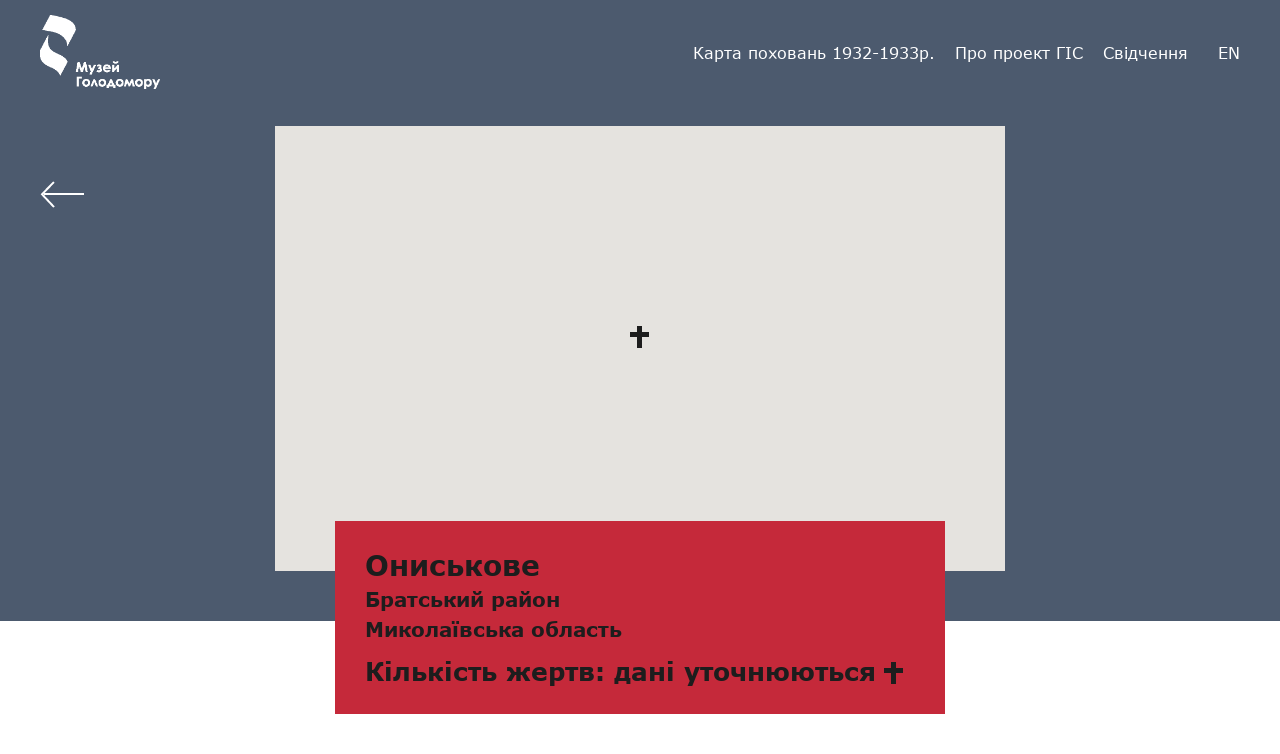

--- FILE ---
content_type: text/html; charset=UTF-8
request_url: https://map.memorialholodomor.org.ua/map/624/
body_size: 4376
content:
<!DOCTYPE html>

<html lang="uk">
<head>

    <meta charset="utf-8">

    <meta http-equiv="X-UA-Compatible" content="IE=edge">

    <meta name="viewport" content="width=device-width, initial-scale=1, shrink-to-fit=no">

    <!-- Global site tag (gtag.js) - Google Analytics -->
    <script async src="https://www.googletagmanager.com/gtag/js?id=UA-164915401-1"></script>
    <script>
        window.dataLayer = window.dataLayer || [];
        function gtag(){dataLayer.push(arguments);}
        gtag('js', new Date());

        gtag('config', 'UA-164915401-1');
    </script>

    <!-- Global site tag (gtag.js) - Google Analytics -->
    <script async src="https://www.googletagmanager.com/gtag/js?id=UA-129504683-1"></script>
    <script>
        window.dataLayer = window.dataLayer || [];
        function gtag(){dataLayer.push(arguments);}
        gtag('js', new Date());

        gtag('config', 'UA-129504683-1');
    </script>
    <link rel="shortcut icon" type="image/png" href="https://map.memorialholodomor.org.ua/wp-content/themes/Holodomor/images/favicon.ico"/>


    
    <meta property="og:site_name" content="Місця масового поховання жертв Голодомору-геноциду" />
    <meta property="og:title" content="Місця масового поховання жертв Голодомору-геноциду" />
    <meta property="og:description" content="Місця масового поховання жертв Голодомору-геноциду - Геопортал містить карту адміністративного устрою УСРР (1933 р.), карту території Голодомору та сучасну карту України (2018 р)." />
   <!-- <meta property="og:image" content="https://map.memorialholodomor.org.ua/wp-content/themes/Holodomor/images/fb-prev-uk.jpg" />
    <meta property="og:image" content="https://map.memorialholodomor.org.ua/wp-content/themes/Holodomor/images/fb-prev-2-uk.jpg" /> -->
    <meta property="og:type" content="website" />
    <meta property="og:url" content="https://map.memorialholodomor.org.ua/map/624/" />

    <title>Ониськове, Братський район, Миколаївська область - місця поховання жертв Голодомору-геноциду</title>

<!-- SEO Ultimate (http://www.seodesignsolutions.com/wordpress-seo/) -->
	<meta name="description" content="Населення села Ониськово Братського району Миколаївської області постраждало від Голодомору-геноциду 1932-1933 років" />
	<meta prefix="og: http://ogp.me/ns#" property="og:title" content="624" />
	<meta prefix="og: http://ogp.me/ns#" property="og:description" content="Населення села Ониськово Братського району Миколаївської області постраждало від Голодомору-геноциду 1932-1933 років" />
	<meta prefix="og: http://ogp.me/ns#" property="og:url" content="https://map.memorialholodomor.org.ua/map/624/" />
	<meta prefix="og: http://ogp.me/ns#" property="og:site_name" content="Holodomormuseum" />
	<meta name="twitter:card" content="summary" />
<!-- /SEO Ultimate -->

<link rel="alternate" href="https://map.memorialholodomor.org.ua/map/624/" hreflang="uk" />
<link rel="alternate" href="https://map.memorialholodomor.org.ua/en/map/624-2/" hreflang="en" />
<link rel='dns-prefetch' href='//developers.google.com' />
<link rel='dns-prefetch' href='//maps.google.com.ua' />
<link rel='dns-prefetch' href='//s.w.org' />
<link rel='stylesheet' id='wp-block-library-css'  href='https://map.memorialholodomor.org.ua/wp-includes/css/dist/block-library/style.min.css?ver=5.6' type='text/css' media='all' />
<link rel='stylesheet' id='contact-form-7-css'  href='https://map.memorialholodomor.org.ua/wp-content/plugins/contact-form-7/includes/css/styles.css?ver=5.1.7' type='text/css' media='all' />
<link rel='stylesheet' id='lib-style-css'  href='https://map.memorialholodomor.org.ua/wp-content/plugins/sg-geolocation/css/lib.css?ver=all' type='text/css' media='all' />
<link rel='stylesheet' id='ph-style-css'  href='https://map.memorialholodomor.org.ua/wp-content/plugins/sg-geolocation/css/map.css?ver=all' type='text/css' media='all' />
<link rel='stylesheet' id='ph-lib-css'  href='https://map.memorialholodomor.org.ua/wp-content/themes/Holodomor/css/lib.css?ver=161733' type='text/css' media='all' />
<link rel='stylesheet' id='ph-styl-css'  href='https://map.memorialholodomor.org.ua/wp-content/themes/Holodomor/css/styles.css?ver=161733' type='text/css' media='all' />
<link rel='stylesheet' id='ph-fonts-css'  href='https://map.memorialholodomor.org.ua/wp-content/themes/Holodomor/fonts/fonts.css?ver=161733' type='text/css' media='all' />
<script type='text/javascript' src='https://map.memorialholodomor.org.ua/wp-includes/js/jquery/jquery.min.js?ver=3.5.1' id='jquery-core-js'></script>
<script type='text/javascript' src='https://map.memorialholodomor.org.ua/wp-includes/js/jquery/jquery-migrate.min.js?ver=3.3.2' id='jquery-migrate-js'></script>
<script type='text/javascript' src='https://map.memorialholodomor.org.ua/wp-content/plugins/sg-geolocation/js/lib.js?ver=5.6' id='lib-js'></script>
<script type='text/javascript' src='https://developers.google.com/maps/documentation/javascript/examples/markerclusterer/markerclusterer.js?ver=5.6' id='google-marker-js'></script>
<script type='text/javascript' src='https://map.memorialholodomor.org.ua/wp-content/themes/Holodomor/js/jquery-3.2.1.min.js?ver=161733' id='ph-jquery-js'></script>
<script type='text/javascript' src='https://map.memorialholodomor.org.ua/wp-content/themes/Holodomor/js/lib.js?ver=161733' id='ph-core-js'></script>
<script type='text/javascript' src='https://map.memorialholodomor.org.ua/wp-content/themes/Holodomor/js/core_v2.js?ver=161733' id='ph-js-js'></script>
<link rel="https://api.w.org/" href="https://map.memorialholodomor.org.ua/wp-json/" /><link rel="EditURI" type="application/rsd+xml" title="RSD" href="https://map.memorialholodomor.org.ua/xmlrpc.php?rsd" />
<link rel="wlwmanifest" type="application/wlwmanifest+xml" href="https://map.memorialholodomor.org.ua/wp-includes/wlwmanifest.xml" /> 
<meta name="generator" content="WordPress 5.6" />
<link rel="canonical" href="https://map.memorialholodomor.org.ua/map/624/" />
<link rel='shortlink' href='https://map.memorialholodomor.org.ua/?p=7214' />
<link rel="alternate" type="application/json+oembed" href="https://map.memorialholodomor.org.ua/wp-json/oembed/1.0/embed?url=https%3A%2F%2Fmap.memorialholodomor.org.ua%2Fmap%2F624%2F" />
<link rel="alternate" type="text/xml+oembed" href="https://map.memorialholodomor.org.ua/wp-json/oembed/1.0/embed?url=https%3A%2F%2Fmap.memorialholodomor.org.ua%2Fmap%2F624%2F&#038;format=xml" />
<link rel="icon" href="https://map.memorialholodomor.org.ua/wp-content/uploads/2019/09/cropped-logo_ukr_large_blacktrd-32x32.png" sizes="32x32" />
<link rel="icon" href="https://map.memorialholodomor.org.ua/wp-content/uploads/2019/09/cropped-logo_ukr_large_blacktrd-192x192.png" sizes="192x192" />
<link rel="apple-touch-icon" href="https://map.memorialholodomor.org.ua/wp-content/uploads/2019/09/cropped-logo_ukr_large_blacktrd-180x180.png" />
<meta name="msapplication-TileImage" content="https://map.memorialholodomor.org.ua/wp-content/uploads/2019/09/cropped-logo_ukr_large_blacktrd-270x270.png" />
    </head>


<body data-rsssl=1 class="map-template-default single single-map postid-7214">




<header class="header">
    <div class="container flex">
        <a href="https://map.memorialholodomor.org.ua" class="logo">

            <img src="https://map.memorialholodomor.org.ua/wp-content/themes/Holodomor/images/logo_ukr_large_white.png" alt="site logo">

        </a>
        <div class="menu-wrap flex alc">
            <nav><ul id="menu-menu" aria-label="Меню сайту" class=" menu flex alc"><li id="menu-item-5943" class="menu-item menu-item-type-post_type menu-item-object-page menu-item-5943"><a href="https://map.memorialholodomor.org.ua/map/">Карта поховань 1932-1933р.</a></li>
<li id="menu-item-5944" class="menu-item menu-item-type-post_type menu-item-object-page menu-item-5944"><a href="https://map.memorialholodomor.org.ua/about/">Про проект ГІС</a></li>
<li id="menu-item-10647" class="menu-item menu-item-type-custom menu-item-object-custom menu-item-10647"><a href="https://map.memorialholodomor.org.ua/golodomor-1932-1933/">Свідчення</a></li>
</ul></nav>

                        <a class="lang" aria-label="Вибір мови en" href="https://map.memorialholodomor.org.ua/en/map/624-2/">en</a>
            

    </div>
</header>



<main>
    <div class="single-header">
        <div class="container">
            <a href="https://map.memorialholodomor.org.ua/map/" class="back-arrow"></a>

            <div id="map_single" data-longitude="30.404263" data-latitude="48.159924">
            </div>

            <div class="title">
                <h1>Ониськове</h1>
                                    <h2>Братський район</h2>
                                <h3>Миколаївська область</h3>
                                    <span class="chr cross">Кількість жертв: дані уточнюються</span>
                            </div>
        </div>
    </div>


    <div class="single-content">
        <div class="container">
            <div class="text">
                <p>Населення села Ониськово Братського району Миколаївської області постраждало від Голодомору-геноциду 1932-1933 років. В село Ониськово є два місця масового поховання жертв Голодомору 1932-1933 років. Встановлено імена 514 людей. У 2008 році пошуковою групою Ониськівської сільської ради зібрано свідчення очевидців Голодомору 1932-1933 р. про наявність в селі місця масового поховання жертв Голодомору.</p>
            </div>
            

                

            
            <div class="social flex alc">
                <span>Поширити:</span>
                <a href="https://www.facebook.com/sharer/sharer.php?u=https://map.memorialholodomor.org.ua/map/624/" class="facebook" target="_blank"></a>
                <a href="https://twitter.com/home?status=https://map.memorialholodomor.org.ua/map/624/" class="twitter" target="_blank"></a>
            </div>

        </div>
    </div>


<div class="contact-pop-up">

    <div class="cls"></div>

    <div role="form" class="wpcf7" id="wpcf7-f8002-o1" lang="uk" dir="ltr">
<div class="screen-reader-response"></div>
<form action="/map/624/#wpcf7-f8002-o1" method="post" class="wpcf7-form" novalidate="novalidate">
<div style="display: none;">
<input type="hidden" name="_wpcf7" value="8002" />
<input type="hidden" name="_wpcf7_version" value="5.1.7" />
<input type="hidden" name="_wpcf7_locale" value="uk" />
<input type="hidden" name="_wpcf7_unit_tag" value="wpcf7-f8002-o1" />
<input type="hidden" name="_wpcf7_container_post" value="0" />
</div>
<div role="alert" class="form-wrap flex column">
<div class="form-title"> Зв’яжіться з нами</div>
<p><label tabindex='0' for="my-name">Ім’я*<br />
<span class="wpcf7-form-control-wrap name-1"><input type="text" name="name-1" value="" size="40" class="wpcf7-form-control wpcf7-text wpcf7-validates-as-required" id="my-name" aria-required="true" aria-invalid="false" placeholder="Ваше ім’я" /></span><br />
</label><br />
<label tabindex='0' for="email">EMAIL*<br />
<span class="wpcf7-form-control-wrap email-1"><input type="email" name="email-1" value="" size="40" class="wpcf7-form-control wpcf7-text wpcf7-email wpcf7-validates-as-required wpcf7-validates-as-email" id="email" aria-required="true" aria-invalid="false" placeholder="Ваш email" /></span><br />
</label><br />
 <label tabindex='0' for="phone">Телефон*<br />
<span class="wpcf7-form-control-wrap phone-1"><input type="tel" name="phone-1" value="" size="40" class="wpcf7-form-control wpcf7-text wpcf7-tel wpcf7-validates-as-required wpcf7-validates-as-tel" id="phone" aria-required="true" aria-invalid="false" placeholder="Ваш телефон" /></span><br />
</label><br />
 <label tabindex='0' for="textarea" style="display:none">Коментар<br />
<span class="wpcf7-form-control-wrap textarea-363"><textarea name="textarea-363" cols="40" rows="10" class="wpcf7-form-control wpcf7-textarea" id="textarea" aria-invalid="false" placeholder="Коментар"></textarea></span><br />
</label><br />
<input type="submit" value="Надіслати" class="wpcf7-form-control wpcf7-submit button" />
</div>
<div class="wpcf7-response-output wpcf7-display-none"></div></form></div>

    
    <!-- <form action="" class="flex column">

         <div class="form-title"> Зв’яжіться з нами</div>

         <label for="name">Ім’я*</label> <input id="name" type="text" placeholder="Ваше ім’я"> <label

                 for="email">EMAIL*</label> <input id="email" type="email" placeholder="Ваше email"> <label for="phone">Телефон*</label>

         <input id="phone" type="phone" placeholder="Телефон"> <textarea name="" id="" cols="30" rows="10"

                                                                         placeholder="Коментар"></textarea>

         <button type="submit" class="button">Надіслати</button>

     </form> -->

</div>
</main>
<footer class="footer">

    <div class="container flex alc">

        <div class="footer-logo flex column"><span>За підтримки</span>
            <a aria-label="відкривається У новому вікні" href="https://ucf.in.ua/" target="_blank"
                                                                                class="logo flex">
                <img src="https://map.memorialholodomor.org.ua/wp-content/themes/Holodomor/images/ministerstvo-of-culture-ukraine.png" alt="logo of Ministry of Culture"> <img src="https://map.memorialholodomor.org.ua/wp-content/themes/Holodomor/images/logo_ucf_ua_.svg" alt="logo of Ukrainian Cultural Foundation">

            </a>

            <div class="work"><span>Створення сайту                    <a aria-label="відкривається У новому вікні siteGist" target="_blank" href="https://www.sitegist.com"><strong>siteGist</strong></a></span></div>

        </div>


        <div class="footer-link column">
            <a aria-label="Єдиний реєстр жертв Голодомору відкривається У новому вікні" target="_blank" href="https://holodomormuseum.org.ua/iedynyj-reiestr-zhertv-holodomoru/">Єдиний реєстр жертв Голодомору</a>
            <a aria-label="Музей Голодомору відкривається У новому вікні" target="_blank" href="https://holodomormuseum.org.ua/">Музей Голодомору</a>
        </div>


        <button class="pop-up button">Зв’язатись з нами</button>


        <div class="footer-contact flex column"><span>КОНТАКТИ:</span> <a class="phone"

                                                                                       href="tel:0442544511">0442544511</a>

            <a class="mail" href="/cdn-cgi/l/email-protection#58353d3537303734373c182d332a76363d2c"><span class="__cf_email__" data-cfemail="305d555d5f585f5c5f5470455b421e5e5544">[email&#160;protected]</span></a></div>


    </div>

</footer><script data-cfasync="false" src="/cdn-cgi/scripts/5c5dd728/cloudflare-static/email-decode.min.js"></script><script type='text/javascript' id='contact-form-7-js-extra'>
/* <![CDATA[ */
var wpcf7 = {"apiSettings":{"root":"https:\/\/map.memorialholodomor.org.ua\/wp-json\/contact-form-7\/v1","namespace":"contact-form-7\/v1"}};
/* ]]> */
</script>
<script type='text/javascript' src='https://map.memorialholodomor.org.ua/wp-content/plugins/contact-form-7/includes/js/scripts.js?ver=5.1.7' id='contact-form-7-js'></script>
<script type='text/javascript' src='https://map.memorialholodomor.org.ua/wp-content/plugins/sg-geolocation/js/mapv2.js?ver=2026020216' id='ph-script-js'></script>
<script type='text/javascript' src='https://maps.google.com.ua/maps/api/js?key=AIzaSyAVd08m8aKjdTOLiPyvzTqObm_gLuedOB0&#038;language=uk&#038;ver=5.6' id='google-map-js'></script>
<script type='text/javascript' src='https://map.memorialholodomor.org.ua/wp-includes/js/wp-embed.min.js?ver=5.6' id='wp-embed-js'></script>
<script defer src="https://static.cloudflareinsights.com/beacon.min.js/vcd15cbe7772f49c399c6a5babf22c1241717689176015" integrity="sha512-ZpsOmlRQV6y907TI0dKBHq9Md29nnaEIPlkf84rnaERnq6zvWvPUqr2ft8M1aS28oN72PdrCzSjY4U6VaAw1EQ==" data-cf-beacon='{"version":"2024.11.0","token":"5bed483131314e16847e349e62181ab7","r":1,"server_timing":{"name":{"cfCacheStatus":true,"cfEdge":true,"cfExtPri":true,"cfL4":true,"cfOrigin":true,"cfSpeedBrain":true},"location_startswith":null}}' crossorigin="anonymous"></script>
</body></html>

--- FILE ---
content_type: text/javascript
request_url: https://maps.google.com.ua/maps-api-v3/api/js/63/13/intl/uk_ALL/onion.js
body_size: 9381
content:
google.maps.__gjsload__('onion', function(_){var AS,BS,xXa,yXa,zXa,AXa,BXa,GS,ES,EXa,FXa,GXa,DXa,HXa,IS,IXa,JXa,KXa,MXa,OXa,PXa,RXa,SXa,VXa,XXa,ZXa,aYa,cYa,dYa,bYa,OS,PS,NS,QS,iYa,jYa,kYa,lYa,nYa,mYa,RS,vYa,uYa,US,AYa,BYa,CYa,zYa,DYa,EYa,HYa,IYa,KYa,XS,OYa,PYa,QYa,JYa,LYa,MYa,RYa,SYa,WS,aZa,bZa,cZa,VS,dZa,eZa,CS,XYa,WYa,VYa,YYa,KS,JS,fZa,NXa,LS,LXa,HS,$Ya,ZYa,FYa;AS=function(a,b,c=!1){return(b=(b?.VB()?b.vu():void 0)?.rh())&&b.includes("/tiles?")?[b.replace("/tiles?","/featureMaps?")]:_.Py(a,c)};BS=function(a){return a.length>0&&a[0].includes("/featureMaps?")};
xXa=function(a,b){const c=a.length,d=typeof a==="string"?a.split(""):a;for(let e=0;e<c;e++)if(e in d&&b.call(void 0,d[e],e,a))return!0;return!1};yXa=function(a){return _.K(a,4)};zXa=function(a){return _.C(a,_.rA,3)};AXa=function(a){return _.$f(a,CS,1)};BXa=function(a,b){_.Hg(a,2,b)};_.CXa=function(a,b){return _.Hg(a,1,b)};GS=function(a){_.hL.call(this,a,DS);ES(a)};
ES=function(a){_.zK(a,DS)||(_.yK(a,DS,{entity:0,vo:1},["div",,1,0,[" ",["div",,1,1,[" ",["div",576,1,2,"Dutch Cheese Cakes"]," "]]," ",["div",,1,3,[" ",["span",576,1,4,"Central Station"]," ",["div",,1,5]," "]]," "]],[],DXa()),_.zK(a,"t-ZGhYQtxECIs")||_.yK(a,"t-ZGhYQtxECIs",{},["jsl",,1,0,[" \u041e\u0431\u043b\u0430\u0434\u043d\u0430\u043d\u0430 \u0437\u0443\u043f\u0438\u043d\u043a\u0430 "]],[],[["$t","t-ZGhYQtxECIs"]]))};EXa=function(a){return a.wk};FXa=function(a){return a.Im};
GXa=function(){return _.XJ("t-ZGhYQtxECIs",{})};
DXa=function(){return[["$t","t-t0weeym2tCw","$a",[7,,,,,"transit-container"]],["display",function(a){return!_.$J(a.entity,b=>_.xf(b,HS,19))}],["var",function(a){return a.wk=_.YJ(a.entity,"",b=>b.getTitle())},"$dc",[EXa,!1],"$a",[7,,,,,"gm-title"],"$a",[7,,,,,"gm-full-width"],"$c",[,,EXa]],["display",function(a){return _.$J(a.entity,b=>_.xf(b,HS,19))},"$a",[7,,,,,"transit-title",,1]],["var",function(a){return a.Im=_.YJ(a.entity,"",b=>_.E(b,HS,19),b=>b.getName())},"$dc",[FXa,!1],"$c",[,,FXa]],["display",
function(a){return _.YJ(a.entity,0,b=>_.E(b,HS,19),b=>_.og(b,18))==2},"$a",[7,,,,,"transit-wheelchair-icon",,1],"$uae",["aria-label",GXa],"$uae",["title",GXa],"$a",[0,,,,"img","role",,1]]]};HXa=function(a){return _.YJ(a.icon,"",b=>_.K(b,4))};IS=function(a){return a.wk};IXa=function(a){return a.ck?_.WJ("background-color",_.YJ(a.component,"",b=>b.Dn(),b=>b.Zl())):_.YJ(a.component,"",b=>b.Dn(),b=>b.Zl())};JXa=function(a){return _.YJ(a.component,!1,b=>b.Dn(),b=>_.ig(b,2))};KXa=function(a){return a.Im};
MXa=function(){return[["$t","t-DjbQQShy8a0","$a",[7,,,,,"transit-container"]],["$a",[5,,,,function(a){return a.ck?_.WJ("display",_.YJ(a.vo,!1,b=>_.ig(b,2))?"none":""):_.YJ(a.vo,!1,b=>_.ig(b,2))?"none":""},"display",,,1],"$up",["t-t0weeym2tCw",{entity:function(a){return a.entity},vo:function(a){return a.vo}}]],["for",[function(a,b){return a.ap=b},function(a,b){return a.qL=b},function(a,b){return a.lR=b},function(a){return _.YJ(a.entity,[],b=>_.E(b,HS,19),b=>_.cg(b,LXa,17))}],"display",function(a){return _.$J(a.entity,
b=>_.xf(b,HS,19))},"$a",[7,,,,,"transit-line-group"],"$a",[7,,,function(a){return a.qL!=0},,"transit-line-group-separator"]],["for",[function(a,b){return a.icon=b},function(a,b){return a.aR=b},function(a,b){return a.bR=b},function(a){return _.YJ(a.ap,[],b=>_.cg(b,JS,2))}],"$a",[0,,,,HXa,"alt",,,1],"$a",[8,2,,,function(a){return _.YJ(a.icon,"",b=>_.cg(b,KS,5),b=>b[0],b=>b.getUrl())},"src",,,1],"$a",[0,,,,HXa,"title",,,1],"$a",[0,,,,"15","height",,1],"$a",[0,,,,"15","width",,1]],["var",function(a){return a.lC=
_.YJ(a.ap,0,b=>_.og(b,5))==0?15:_.YJ(a.ap,0,b=>_.og(b,5))==1?12:6},"var",function(a){return a.TN=_.ZJ(a.ap,b=>_.cg(b,LS,3))>a.lC},"$a",[7,,,,,"transit-line-group-content",,1]],["for",[function(a,b){return a.line=b},function(a,b){return a.i=b},function(a,b){return a.kR=b},function(a){return _.YJ(a.ap,[],b=>_.cg(b,LS,3))}],"display",function(a){return a.i<a.lC},"$up",["t-WxTvepIiu_w",{ap:function(a){return a.ap},line:function(a){return a.line}}]],["display",function(a){return a.TN},"var",function(a){return a.yM=
_.ZJ(a.ap,b=>_.cg(b,LS,3))-a.lC},"$a",[7,,,,,"transit-nlines-more-msg",,1]],["var",function(a){return a.wk=String(a.yM)},"$dc",[IS,!1],"$c",[,,IS]],["$a",[7,,,,,"transit-line-group-vehicle-icons",,1]],["$a",[7,,,,,"transit-clear-lines",,1]]]};
OXa=function(){return[["$t","t-WxTvepIiu_w","display",function(a){return _.ZJ(a.line,b=>_.cg(b,NXa,6))>0},"var",function(a){return a.eC=_.$J(a.ap,b=>_.hg(b,5)!=null)?_.YJ(a.ap,0,b=>_.og(b,5)):2},"$a",[7,,,,,"transit-div-line-name"]],["$a",[7,,,function(a){return a.eC==2},,"gm-transit-long"],"$a",[7,,,function(a){return a.eC==1},,"gm-transit-medium"],"$a",[7,,,function(a){return a.eC==0},,"gm-transit-short"],"$a",[0,,,,"list","role"]],["for",[function(a,b){return a.component=b},function(a,b){return a.AQ=
b},function(a,b){return a.BQ=b},function(a){return _.YJ(a.line,[],b=>_.cg(b,NXa,6))}],"$up",["t-LWeJzkXvAA0",{component:function(a){return a.component}}]]]};
PXa=function(){return[["$t","t-LWeJzkXvAA0","$a",[0,,,,"listitem","role"]],["display",function(a){return _.$J(a.component,b=>b.Mp())&&_.$J(a.component,b=>b.getIcon(),b=>_.cg(b,KS,5),b=>b[0],b=>b.Kl())},"$a",[7,,,,,"renderable-component-icon",,1],"$a",[0,,,,function(a){return _.YJ(a.component,"",b=>b.getIcon(),b=>_.K(b,4))},"alt",,,1],"$a",[8,2,,,function(a){return _.YJ(a.component,"",b=>b.getIcon(),b=>_.cg(b,KS,5),b=>b[0],b=>b.getUrl())},"src",,,1],"$a",[0,,,,"15","height",,1],"$a",[0,,,,"15","width",
,1]],["display",function(a){return _.$J(a.component,b=>b.CB())},"var",function(a){return a.eR=_.YJ(a.component,0,b=>b.getType())==5},"var",function(a){return a.YL=_.YJ(a.component,"",b=>b.Dn(),b=>b.Zl())=="#ffffff"},"var",function(a){return a.XB=_.$J(a.component,b=>b.Dn(),b=>b.mw())}],["display",function(a){return!_.$J(a.component,b=>b.Dn(),b=>b.ek())&&a.XB},"$a",[7,,,,,"renderable-component-color-box",,1],"$a",[5,5,,,IXa,"background-color",,,1]],["display",function(a){return _.$J(a.component,b=>
b.Dn(),b=>b.ek())&&a.XB},"$a",[7,,,,,"renderable-component-text-box"],"$a",[7,,,JXa,,"renderable-component-bold"],"$a",[7,,,function(a){return a.YL},,"renderable-component-text-box-white"],"$a",[5,5,,,IXa,"background-color",,,1],"$a",[5,5,,,function(a){return a.ck?_.WJ("color",_.YJ(a.component,"",b=>b.Dn(),b=>b.sk())):_.YJ(a.component,"",b=>b.Dn(),b=>b.sk())},"color",,,1]],["var",function(a){return a.wk=_.YJ(a.component,"",b=>b.Dn(),b=>b.bi())},"$dc",[IS,!1],"$a",[7,,,,,"renderable-component-text-box-content"],
"$c",[,,IS]],["display",function(a){return _.$J(a.component,b=>b.Dn(),b=>b.ek())&&!a.XB},"var",function(a){return a.Im=_.YJ(a.component,"",b=>b.Dn(),b=>b.bi())},"$dc",[KXa,!1],"$a",[7,,,,,"renderable-component-text"],"$a",[7,,,JXa,,"renderable-component-bold"],"$c",[,,KXa]]]};
RXa=function(a,b){a=_.Qy({Zh:a.x,ai:a.y,fi:b});if(!a)return null;var c=2147483648/(1<<b);a=new _.Ho(a.Zh*c,a.ai*c);c=1073741824;b=Math.min(31,_.xm(b,31));MS.length=Math.floor(b);for(let d=0;d<b;++d)MS[d]=QXa[(a.x&c?2:0)+(a.y&c?1:0)],c>>=1;return MS.join("")};SXa=function(a){return a.charAt(1)};VXa=function(a){let b=a.search(TXa);if(b!==-1){for(;a.charCodeAt(b)!==124;++b);return a.slice(0,b).replace(UXa,SXa)}return a.replace(UXa,SXa)};
_.WXa=function(a,b){let c=0;b.forEach((d,e)=>{(d.zIndex||0)<=(a.zIndex||0)&&(c=e+1)});b.insertAt(c,a)};XXa=function(a,b,c){b.data.remove(c);c.tiles.remove(b);c.tiles.getSize()||(a.data.remove(c),c.tj=null,c.tiles=null)};ZXa=function(a,b,c,d,e,f,g){const h="ofeatureMapTiles_"+b;_.Fn(c,"insert_at",()=>{a&&a[h]&&(a[h]={})});_.Fn(c,"remove_at",()=>{a&&a[h]&&(c.getLength()||(a[h]={}))});new YXa(c,d,e,f,(k,m)=>{a&&a[h]&&(a[h][`${k.coord.x}-${k.coord.y}-${k.zoom}`]=k.hasData);g&&g(k,m)})};
aYa=function(a,b,c){const d=a.mh[c.id]=a.mh[c.id]||{},e=b.toString();if(!d[e]&&!b.freeze){var f=new $Xa([b].concat(b.nh||[]),[c]),g=b.Fz;(b.nh||[]).forEach(m=>{g=g||m.Fz});var h=g&&a.nh?a.nh:a.oh,k=h.load(f,m=>{delete d[e];let p=b.layerId;p=VXa(p);if(m=m&&m[c.rz]&&m[c.rz][p])m.tj=b,m.tiles||(m.tiles=new _.vr),_.Bq(m.tiles,c),_.Bq(b.data,m),_.Bq(c.data,m);m={coord:c.dj,zoom:c.zoom,hasData:!!m};a.Ai&&a.Ai(m,b)});k&&(d[e]=()=>{h.cancel(k)})}};
cYa=function(a,b){const c=a.mh[b.id];for(const d in c)d&&bYa(a,b,d);delete a.mh[b.id]};dYa=function(a,b){a.tiles.forEach(c=>{c.id!=null&&aYa(a,b,c)})};bYa=function(a,b,c){if(a=a.mh[b.id])if(b=a[c])b(),delete a[c]};OS=function(a,b,c){this.nh=a;this.mh=b;this.qh=NS(this,1);this.oh=NS(this,3);this.ph=c};PS=function(a,b){return a.nh.charCodeAt(b)-63};NS=function(a,b){return PS(a,b)<<6|PS(a,b+1)};QS=function(a,b){return PS(a,b)<<12|PS(a,b+1)<<6|PS(a,b+2)};
iYa=function(a,b,c=!1){return function(d,e){function f(h){const k={};for(let G=0,L=_.om(h);G<L;++G){var m=h[G],p=m.layer;if(p==="")continue;p=VXa(p);var r=m.id;k[r]||(k[r]={});r=k[r];a:{if(!m){m=null;break a}const I=m.features;var t=m.base;delete m.base;const F=(1<<m.id.length)/8388608;var v=m.id,w=0,y=0,D=1073741824;for(let W=0,qa=v.length;W<qa;++W){const ta=eYa[v.charAt(W)];if(ta==2||ta==3)w+=D;if(ta==1||ta==3)y+=D;D>>=1}v=w;if(!I||!I.length){m=null;break a}w=m.epoch;w=typeof w==="number"&&m.layer?
{[m.layer]:w}:null;for(const W of I)if(D=W.a)D[0]+=t[0],D[1]+=t[1],D[0]-=v,D[1]-=y,D[0]*=F,D[1]*=F;t=[new fYa(I,w)];m.raster&&t.push(new OS(m.raster,I,w));m=new gYa(I,t)}r[p]=m?new hYa(m):null}e(k)}const g=a[(0,_.$r)(d)%a.length];b||c?(d=c?(new _.Tw(g+d)).toString():(0,_.Zr)((new _.Tw(g)).setQuery(d,!0).toString()),_.eFa(d,{Ai:f,bo:f,HE:!0})):_.Gz(_.$r,g,_.Zr,d,f,f)}};
jYa=function(a,b,c,d,e){let f,g;a.mh&&a.Xh.forEach(h=>{if(h.ph&&b[h.Vo()]&&h.clickable!==!1){h=h.Vo();var k=b[h][0];k.bb&&(f=h,g=k)}});g||a.Xh.forEach(h=>{b[h.Vo()]&&h.clickable!==!1&&(f=h.Vo(),g=b[f][0])});if(!f||!g||!g.id)return null;a=new _.Ho(0,0);e=1<<e;g.a?(a.x=(c.x+g.a[0])/e,a.y=(c.y+g.a[1])/e):(a.x=(c.x+d.x)/e,a.y=(c.y+d.y)/e);c=new _.Lo(0,0);d=g.bb;e=g.io;if(d&&d.length>=4&&d.length%4===0){e=e?_.up(d[0],d[1],d[2],d[3]):null;let h=null;for(let k=d.length-4;k>=0;k-=4){const m=_.up(d[k],d[k+
1],d[k+2],d[k+3]);m.equals(e)||(h?h.extendByBounds(m):h=m)}e?c.height=-e.getSize().height:h&&(c.width=h.minX+h.getSize().width/2,c.height=h.minY)}else e&&(c.width=e[0]||0,c.height=e[1]||0);return{feature:g,layerId:f,anchorPoint:a,anchorOffset:c}};kYa=function(a,b){const c={};a.forEach(d=>{var e=d.tj;e.clickable!==!1&&(e=e.Vo(),d.get(b.x,b.y,c[e]=[]),c[e].length||delete c[e])});return c};lYa=function(a,b){return a.mh[b]&&a.mh[b][0]};
nYa=function(a,b){b.sort(function(d,e){return d.zx.tiles[0].id<e.zx.tiles[0].id?-1:1});const c=25/b[0].zx.Xh.length;for(;b.length;){const d=b.splice(0,c),e=d.map(f=>f.zx.tiles[0]);a.oh.load(new $Xa(d[0].zx.Xh,e),mYa.bind(null,d))}};mYa=function(a,b){for(let c=0;c<a.length;++c)a[c].Ai(b)};
RS=function(a,b,c,d=!1){return _.qL(new _.HGa(new oYa(new pYa(iYa(a,c,d),()=>{const e={};b.get("tilt")&&!b.ht&&(e.YG="o",e.deg=String(b.get("heading")||0));var f=b.get("style");f&&(e.style=f);b.get("mapTypeId")==="roadmap"&&(e.sO=!0);if(f=b.get("apistyle"))e.JE=f;f=b.get("authUser");f!=null&&(e.yp=f);if(f=b.get("mapIdPaintOptions"))e.Hq=f;return e}))))};
vYa=function(a,b,c,d){function e(){const y=d?0:f.get("tilt"),D=d?0:a.get("heading"),G=a.get("authUser");return new qYa(g,k,b.getArray(),y,D,G,r)}const f=a.__gm,g=f.Uh||(f.Uh=new _.vr);var h=new rYa(d);d||(h.bindTo("tilt",f),h.bindTo("heading",a));h.bindTo("authUser",a);const k=_.Oy(),m=AS(k,f.mh),p=AS(k,f.mh,!0);ZXa(a,"onion",b,g,RS(m,h,!1,BS(m)),RS(p,h,!1,BS(p)));let r=void 0,t=e();h=t.mh();const v=_.Xo(h);_.DM(a,v,"overlayLayer",20,{UG(y){function D(){t=e();y.NN(t)}b.addListener("insert_at",D);
b.addListener("remove_at",D);b.addListener("set_at",D)},NM(){_.Un(t,"oniontilesloaded")}});const w=new sYa(b,!!_.Jq[15]);f.nh.then(y=>{const D=new tYa(b,g,w,f,v,y.Kh.vk);f.sh.register(D);uYa(D,c,a);const G=["mouseover","mouseout","mousemove"];for(const L of G)_.Fn(D,L,I=>{var F=L;const W=lYa(c,I.layerId);if(W){var qa=a.get("projection").fromPointToLatLng(I.anchorPoint),ta=null;I.feature.c&&(ta=JSON.parse(I.feature.c));_.Un(W,F,I.feature.id,qa,I.anchorOffset,ta,W.layerId)}});_.nw(y.zs,L=>{L&&r!==L.ki&&
(r=L.ki,t=e(),v.set(t.mh()))})})};_.SS=function(a){const b=a.__gm;if(!b.Nh){const c=b.Nh=new _.zp,d=new wYa(c);b.oh.then(e=>{vYa(a,c,d,e)})}return b.Nh};_.xYa=function(a,b){b=_.SS(b);let c=-1;b.forEach((d,e)=>{d===a&&(c=e)});return c>=0?(b.removeAt(c),!0):!1};
uYa=function(a,b,c){let d=void 0;_.Fn(a,"click",e=>{d=window.setTimeout(()=>{const f=lYa(b,e.layerId);if(f){var g=c.get("projection").fromPointToLatLng(e.anchorPoint),h=f.oh;h?h(new _.yYa(f.layerId,e.feature.id,f.parameters),_.Un.bind(_.dt,f,"click",e.feature.id,g,e.anchorOffset)):(h=null,e.feature.c&&(h=JSON.parse(e.feature.c)),_.Un(f,"click",e.feature.id,g,e.anchorOffset,null,h,f.layerId))}},300)});_.Fn(a,"dblclick",()=>{window.clearTimeout(d);d=void 0})};
US=function(a){_.hL.call(this,a,TS);_.zK(a,TS)||(_.yK(a,TS,{entity:0,vo:1},["div",,1,0,[""," ",["div",,1,1,[" ",["div",,1,2,"Dutch Cheese Cakes"]," ",["div",,,6,[" ",["div",576,1,3,"29/43-45 E Canal Rd"]," "]]," "]],""," ",["div",,1,4,"transit info"]," ",["div",,,7,[" ",["a",,1,5,[" ",["span",,,,["\u041f\u0435\u0440\u0435\u0433\u043b\u044f\u043d\u0443\u0442\u0438 \u043d\u0430 \u041a\u0430\u0440\u0442\u0430\u0445 Google"]]," "]]," "]]," "]],[],zYa()),ES(a),_.zK(a,"t-DjbQQShy8a0")||(_.yK(a,"t-DjbQQShy8a0",
{entity:0,vo:1},["div",,1,0,[""," ",["div",,1,1,"transit info"]," ",["div",576,1,2,[" ",["div",,,8,[" ",["img",8,1,3]," "]]," ",["div",,1,4,[" ",["div",,1,5,"Blue Mountains Line"]," ",["div",,,9]," ",["div",,1,6,["\u0456 \u0449\u0435&nbsp;",["span",576,1,7,"5"],"."]]," "]]," "]]," "]],[],MXa()),ES(a),_.zK(a,"t-WxTvepIiu_w")||(_.yK(a,"t-WxTvepIiu_w",{ap:0,line:1},["div",,1,0,[" ",["div",576,1,1,[" ",["span",,1,2,"T1"]," "]]," "]],[],OXa()),_.zK(a,"t-LWeJzkXvAA0")||_.yK(a,"t-LWeJzkXvAA0",{component:0},
["span",,1,0,[["img",8,1,1],"",["span",,1,2,["",["div",,1,3],"",["span",576,1,4,[["span",576,1,5,"U1"]]],"",["span",576,1,6,"Northern"]]],""]],[],PXa()))))};AYa=function(a){return a.entity};BYa=function(a){return a.vo};CYa=function(a){return a.wk};
zYa=function(){return[["$t","t-Wtla7339NDI","$a",[7,,,,,"poi-info-window"],"$a",[7,,,,,"gm-style"]],["display",function(a){return!_.$J(a.entity,b=>_.xf(b,HS,19))}],["$a",[5,,,,function(a){return a.ck?_.WJ("display",_.YJ(a.vo,!1,b=>_.ig(b,2))?"none":""):_.YJ(a.vo,!1,b=>_.ig(b,2))?"none":""},"display",,,1],"$up",["t-t0weeym2tCw",{entity:AYa,vo:BYa}]],["for",[function(a,b){return a.yJ=b},function(a,b){return a.pQ=b},function(a,b){return a.qQ=b},function(a){return _.YJ(a.entity,[],b=>b.LF())}],"var",
function(a){return a.wk=a.yJ},"$dc",[CYa,!1],"$a",[7,,,,,"address-line"],"$a",[7,,,,,"full-width"],"$c",[,,CYa]],["display",function(a){return _.$J(a.entity,b=>_.xf(b,HS,19))},"$up",["t-DjbQQShy8a0",{entity:AYa,vo:BYa}]],["$a",[8,1,,,function(a){return _.YJ(a.vo,"",b=>_.K(b,1))},"href",,,1],"$a",[0,,,,"_blank","target",,1]],["$a",[7,,,,,"address",,1]],["$a",[7,,,,,"view-link",,1]]]};DYa=function(a,b){return _.Hg(a,1,b)};EYa=function(a){return _.Ag(a,2,!0)};
HYa=function(a){a=_.UFa(a);if(!a)return null;var b=new VS;var c=_.Ed(a.nh);b=_.vf(b,1,c==null?c:_.EI(c));a=_.Ed(a.mh);a=_.vf(b,2,a==null?a:_.EI(a));b=new FYa;a=_.eg(b,VS,1,a);return _.cc(GYa(a),4)};IYa=function(a,b){b.substr(0,2)=="0x"?(_.Hg(a,1,b),_.vf(a,4)):(_.Hg(a,4,b),_.vf(a,1))};KYa=function(a){let b;_.Fn(a.nh,"click",(c,d)=>{b=window.setTimeout(()=>{_.RI(161530);JYa(a,c,d)},300)});_.Fn(a.nh,"dblclick",()=>{window.clearTimeout(b);b=void 0})};
XS=function(a,b,c){a.nh&&_.Fn(a.nh,b,d=>{(d=LYa(a,d))&&d.Ns&&WS(a.map)&&MYa(a,c,d.Ns,d.gj,d.Ns.id||"")})};
OYa=function(a){["ddsfeaturelayersclick","ddsfeaturelayersmousemove"].forEach(b=>{_.Fn(a.nh,b,(c,d,e)=>{const f=new Map;for(const h of e){e=(e=a.map.__gm.mh.vu())?e.ph():[];e=_.TFa(h,e,a.map);if(!e)continue;var g=a.map;const k=g.__gm,m=e.featureType==="DATASET"?e.datasetId:void 0;(g=_.kq(g,{featureType:e.featureType,datasetId:m}).isAvailable?e.featureType==="DATASET"?m?k.th.get(m)||null:null:k.ph.get(e.featureType)||null:null)&&(f.has(g)?f.get(g)?.push(e):f.set(g,[e]))}if(f.size>0&&d.latLng&&d.domEvent)for(const [h,
k]of f)_.Un(h,c,new NYa(d.latLng,d.domEvent,k))})})};PYa=function(a){a.infoWindow&&a.infoWindow.set("map",null)};QYa=function(a){a.infoWindow||(_.pFa(a.map.getDiv()),a.infoWindow=new _.tt({rw:!0,logAsInternal:!0}),a.infoWindow.addListener("map_changed",()=>{a.infoWindow.get("map")||(a.mh=null)}))};
JYa=function(a,b,c){WS(a.map)||QYa(a);const d=LYa(a,b);if(d&&d.Ns){var e=d.Ns.id;if(e)if(WS(a.map))MYa(a,"smnoplaceclick",d.Ns,d.gj,e);else{let f=null,g;g=(f=/^0x[a-fA-F0-9]{16}:0x[a-fA-F0-9]{16}$/.test(e)?HYa(e):null)?RYa(a,c,d,f):void 0;a.rh(e,_.ml.nh(),h=>{if(f)_.N(a.map,_.K(h,28)===f?226501:226502);else{f=_.K(h,28);g=RYa(a,c,d,f);try{if(e.split(":").length===2){const k=HYa(e);_.N(a.map,f===k?226501:226502)}}catch{}}g&&g.domEvent&&_.mv(g.domEvent)||(a.anchorOffset=d.anchorOffset||_.hp,a.mh=h,SYa(a))})}}};
LYa=function(a,b){const c=!_.Jq[35];return a.qh?a.qh(b,c):b};MYa=function(a,b,c,d,e){d=a.map.get("projection").fromPointToLatLng(d);_.Un(a.map,b,{featureId:e,latLng:d,queryString:c.query,aliasId:c.aliasId,tripIndex:c.tripIndex,adRef:c.adRef,featureIdFormat:c.featureIdFormat,incidentMetadata:c.incidentMetadata,hotelMetadata:c.hotelMetadata,loggedFeature:c.FG})};
RYa=function(a,b,c,d){const e=a.map.get("projection");a.oh=e&&e.fromPointToLatLng(c.gj);let f;a.oh&&b.domEvent&&(f=new TYa(a.oh,b.domEvent,d),_.Un(a.map,"click",f));return f};
SYa=function(a){if(a.mh){var b="",c=a.map.get("mapUrl");c&&(b=c,(c=yXa(a.mh.Lp()))&&(b+="&cid="+c));b=EYa(DYa(new UYa,b));c=zXa(a.mh.Lp());var d=a.oh||new _.on(_.fx(c),_.hx(c));a.layout.update([a.mh,b],()=>{const e=_.xf(a.mh,HS,19)?_.C(a.mh,HS,19).getName():a.mh.getTitle();a.infoWindow.setOptions({ariaLabel:e});a.infoWindow.setPosition(d);a.anchorOffset&&a.infoWindow.setOptions({pixelOffset:a.anchorOffset});a.infoWindow.get("map")||(a.infoWindow.setContent(a.layout.div),a.infoWindow.open(a.map))});
a.ph.update([a.mh,b],()=>{a.infoWindow.setHeaderContent(a.ph.div)});_.xf(a.mh,HS,19)||a.infoWindow.setOptions({minWidth:228})}};WS=function(a){return _.Jq[18]&&(a.get("disableSIW")||a.get("disableSIWAndPDR"))};aZa=function(a,b,c){const d=new VYa;BXa(_.$f(d,WYa,2).Ti(b.nh()),b.ph());_.Jg(d,6,1);IYa(AXa(_.$f(d,XYa,1)),a);a="pb="+_.Nw(d,YYa());_.Gz(_.$r,_.rC+"/maps/api/js/jsonp/ApplicationService.GetEntityDetails",_.Zr,a,e=>{e=new ZYa(e);_.xf(e,$Ya,2)&&c(_.C(e,$Ya,2))})};
bZa=function(a){let b=""+a.getType();const c=_.Bf(a,_.Px,2);for(let d=0;d<c;++d)b+="|"+_.sv(a,2,_.Px,d).getKey()+":"+_.sv(a,2,_.Px,d).getValue();return encodeURIComponent(b)};
cZa=function(a,b){var c=a.anchorPoint,d=a.feature,e="";let f,g,h,k,m,p,r;let t=!1,v;if(d.c){var w=JSON.parse(d.c);e=w[31581606]&&w[31581606].entity&&w[31581606].entity.query||w[1]&&w[1].title||"";var y=document;e=e.indexOf("&")!=-1?_.oBa(e,y):e;f=w[15]&&w[15].alias_id;p=w[16]&&w[16].trip_index;y=w[29974456]&&w[29974456].ad_ref;h=w[31581606]&&w[31581606].entity&&w[31581606].entity.feature_id_format;g=w[31581606]&&w[31581606].entity;m=w[43538507];k=w[1]&&w[1].hotel_data;t=w[1]&&w[1].is_transit_station||
!1;v=w[17]&&w[17].omnimaps_data;r=w[28927125]&&w[28927125].directions_request;w=w[40154408]&&w[40154408].feature}return{gj:c,Ns:d.id&&d.id.indexOf("dti-")!==-1&&!b?null:{id:d.id,query:e,aliasId:f,anchor:d.a,adRef:y,entity:g,tripIndex:p,featureIdFormat:h,incidentMetadata:m,hotelMetadata:k,isTransitStation:t,yR:v,pK:r,FG:w},anchorOffset:a.anchorOffset||null}};VS=class extends _.M{constructor(a){super(a)}};dZa=class extends _.M{constructor(a){super(a)}};eZa=class extends _.M{constructor(a){super(a)}};
CS=class extends _.M{constructor(a){super(a)}Gk(){return _.K(this,1)}getQuery(){return _.K(this,2)}setQuery(a){return _.Hg(this,2,a)}getLocation(){return _.E(this,_.rA,3)}};XYa=class extends _.M{constructor(a){super(a)}Lp(){return _.C(this,CS,1)}};WYa=class extends _.M{constructor(a){super(a)}Ti(a){return _.Hg(this,1,a)}Ok(){return _.lv(this,1)}};VYa=class extends _.M{constructor(a){super(a)}Lp(){return _.C(this,XYa,1)}};
YYa=_.li(VYa,[0,[0,[0,_.X,-1,_.QM,_.X,-1,_.OA]],[0,_.X,-2],_.X,-1,1,_.Z,[0,[0,_.NA],_.R,[0,_.QM],-1,1,[0,_.Z,_.V,-1,_.As,_.V,-1,_.As,_.Z,_.Cs,[0,_.V,-1,_.Y,[0,_.R]],[0,_.R,-1,1,_.Z,_.Cs,_.V],_.R,1,[0,_.Cs,_.R,_.NA],1,[0,_.Z,_.R,_.Z,_.R,_.Z],_.Z,_.V,-4],[0,_.Y,_.NA]],_.X,-3,1,[0,[3,7,9],_.X,-1,_.Wz,_.V,_.Z,-1,_.Wz,_.X,_.dA,_.fB],1,_.V,-2]);
KS=class extends _.M{constructor(a){super(a)}getUrl(){return _.K(this,1)}setUrl(a){return _.Hg(this,1,a)}Kl(){return _.lv(this,1)}getContext(){return _.og(this,5)}};JS=class extends _.M{constructor(a){super(a,8)}getType(){return _.og(this,1)}getId(){return _.K(this,2)}};fZa=class extends _.M{constructor(a){super(a)}bi(){return _.K(this,1)}ek(){return _.lv(this,1)}Zl(){return _.K(this,3)}mw(){return _.lv(this,3)}sk(){return _.K(this,4)}getTime(){return _.E(this,eZa,5)}fj(){return _.E(this,dZa,7)}};
NXa=class extends _.M{constructor(a){super(a)}getType(){return _.og(this,1)}Dn(){return _.E(this,fZa,2)}CB(){return _.xf(this,fZa,2)}getIcon(){return _.E(this,JS,3)}setIcon(a){return _.eg(this,JS,3,a)}Mp(){return _.xf(this,JS,3)}};LS=class extends _.M{constructor(a){super(a)}Gk(){return _.K(this,5)}};LXa=class extends _.M{constructor(a){super(a)}getName(){return _.K(this,1)}};HS=class extends _.M{constructor(a){super(a)}getName(){return _.K(this,1)}Gk(){return _.K(this,9)}};
$Ya=class extends _.M{constructor(a){super(a)}Lp(){return _.C(this,CS,1)}getTitle(){return _.K(this,2)}setTitle(a){return _.Hg(this,2,a)}LF(){return _.ug(this,3,_.Ef())}};ZYa=class extends _.M{constructor(a){super(a)}getStatus(){return _.og(this,1,-1)}ej(){return _.E(this,_.TM,5)}yl(a){return _.eg(this,_.TM,5,a)}};_.YS=class extends _.M{constructor(a){super(a)}getKey(){return _.K(this,1)}getValue(){return _.K(this,2)}setValue(a){return _.Hg(this,2,a)}};_.gZa=[0,_.X,-1];
FYa=class extends _.M{constructor(a){super(a,100)}Gk(){return _.E(this,VS,1)}};_.Ds[13258261]=_.nA;_.Oa(GS,_.kL);GS.prototype.fill=function(a,b){_.iL(this,0,a);_.iL(this,1,b)};var DS="t-t0weeym2tCw";var QXa=["t","u","v","w"],MS=[];var UXa=/\*./g,TXa=/[^*](\*\*)*\|/;var $Xa=class{constructor(a,b){this.Xh=a;this.tiles=b}toString(){const a=this.tiles.map(b=>b.pov?`${b.id},${b.pov.toString()}`:b.id).join(";");return this.Xh.join(";")+"|"+a}};var YXa=class{constructor(a,b,c,d,e){this.Xh=a;this.tiles=b;this.oh=c;this.nh=d;this.mh={};this.Ai=e||null;_.Pn(b,"insert",this,this.qh);_.Pn(b,"remove",this,this.sh);_.Pn(a,"insert_at",this,this.ph);_.Pn(a,"remove_at",this,this.rh);_.Pn(a,"set_at",this,this.th)}qh(a){a.rz=RXa(a.dj,a.zoom);a.rz!=null&&(a.id=a.rz+(a.RN||""),this.Xh.forEach(b=>{aYa(this,b,a)}))}sh(a){cYa(this,a);a.data.forEach(b=>{XXa(b.tj,a,b)})}ph(a){dYa(this,this.Xh.getAt(a))}rh(a,b){this.Ol(b)}th(a,b){this.Ol(b);dYa(this,this.Xh.getAt(a))}Ol(a){this.tiles.forEach(b=>
{bYa(this,b,a.toString())});a.data.forEach(b=>{b.tiles&&b.tiles.forEach(c=>{XXa(a,c,b)})})}};var rYa=class extends _.Yn{constructor(a=!1){super();this.ht=a}};_.yYa=class{constructor(a,b,c){this.layerId=a;this.featureId=b;this.parameters=c??{}}toString(){return`${this.layerId}|${this.featureId}`}};var hYa=class{constructor(a){this.mh=a;this.tiles=this.tj=null}get(a,b,c){return this.mh.get(a,b,c)}bw(){return this.mh.bw()}Bn(){return this.mh.Bn()}};var fYa=class{constructor(a,b){this.mh=a;this.oh=new hZa;this.ph=new iZa;this.nh=b}bw(){return this.mh}get(a,b,c){c=c||[];const d=this.mh,e=this.oh,f=this.ph;f.x=a;f.y=b;for(let g=0,h=d.length;g<h;++g){a=d[g];b=a.a;const k=a.bb;if(b&&k)for(let m=0,p=k.length/4;m<p;++m){const r=m*4;e.minX=b[0]+k[r];e.minY=b[1]+k[r+1];e.maxX=b[0]+k[r+2]+1;e.maxY=b[1]+k[r+3]+1;if(e.containsPoint(f)){c.push(a);break}}}return c}Bn(){return this.nh}},iZa=class{constructor(){this.y=this.x=0}},hZa=class{constructor(){this.minY=
this.minX=Infinity;this.maxY=this.maxX=-Infinity}containsPoint(a){return this.minX<=a.x&&a.x<this.maxX&&this.minY<=a.y&&a.y<this.maxY}};var gYa=class{constructor(a,b){this.nh=a;this.mh=b}bw(){return this.nh}get(a,b,c){c=c||[];for(let d=0,e=this.mh.length;d<e;d++)this.mh[d].get(a,b,c);return c}Bn(){var a=null;for(const b of this.mh){const c=b.Bn();if(a)c&&_.Ci(a,c);else if(c){a={};for(const d in c)a[d]=c[d]}}return a}};_.z=OS.prototype;_.z.xk=0;_.z.Ds=0;_.z.Hp={};_.z.bw=function(){return this.mh};_.z.get=function(a,b,c){c=c||[];a=Math.round(a);b=Math.round(b);if(a<0||a>=this.qh||b<0||b>=this.oh)return c;const d=b==this.oh-1?this.nh.length:QS(this,5+(b+1)*3);this.xk=QS(this,5+b*3);this.Ds=0;for(this[8]();this.Ds<=a&&this.xk<d;)this[PS(this,this.xk++)]();for(const e in this.Hp)c.push(this.mh[this.Hp[e]]);return c};_.z.Bn=function(){return this.ph};OS.prototype[1]=function(){++this.Ds};
OS.prototype[2]=function(){this.Ds+=PS(this,this.xk);++this.xk};OS.prototype[3]=function(){this.Ds+=NS(this,this.xk);this.xk+=2};OS.prototype[5]=function(){const a=PS(this,this.xk);this.Hp[a]=a;++this.xk};OS.prototype[6]=function(){const a=NS(this,this.xk);this.Hp[a]=a;this.xk+=2};OS.prototype[7]=function(){const a=QS(this,this.xk);this.Hp[a]=a;this.xk+=3};OS.prototype[8]=function(){for(const a in this.Hp)delete this.Hp[a]};OS.prototype[9]=function(){delete this.Hp[PS(this,this.xk)];++this.xk};
OS.prototype[10]=function(){delete this.Hp[NS(this,this.xk)];this.xk+=2};OS.prototype[11]=function(){delete this.Hp[QS(this,this.xk)];this.xk+=3};var eYa={t:0,u:1,v:2,w:3};var sYa=class{constructor(a,b){this.Xh=a;this.mh=b}};var jZa=[new _.Ho(-5,0),new _.Ho(0,-5),new _.Ho(5,0),new _.Ho(0,5),new _.Ho(-5,-5),new _.Ho(-5,5),new _.Ho(5,-5),new _.Ho(5,5),new _.Ho(-10,0),new _.Ho(0,-10),new _.Ho(10,0),new _.Ho(0,10)],tYa=class{constructor(a,b,c,d,e,f){this.Xh=a;this.qh=c;this.oh=d;this.zIndex=20;this.mh=this.nh=null;this.ph=new _.jN(b.elements,f,e)}Kt(a){return a!=="dragstart"&&a!=="drag"&&a!=="dragend"}St(a,b){return(b?jZa:[new _.Ho(0,0)]).some(function(c){c=_.CM(this.ph,a.gj,c);if(!c)return!1;const d=c.Bo.fi,e=new _.Ho(c.ou.Zh*
256,c.ou.ai*256),f=new _.Ho(c.Bo.Zh*256,c.Bo.ai*256),g=kYa(c.fl.data,e);let h=!1;this.Xh.forEach(k=>{g[k.Vo()]&&(h=!0)});if(!h)return!1;c=jYa(this.qh,g,f,e,d);if(!c)return!1;this.nh=c;return!0},this)?this.nh.feature:null}handleEvent(a,b){let c;if(a==="click"||a==="dblclick"||a==="rightclick"||a==="mouseover"||this.mh&&a==="mousemove"){if(c=this.nh,a==="mouseover"||a==="mousemove")this.oh.set("cursor","pointer"),this.mh=c}else if(a==="mouseout")c=this.mh,this.oh.set("cursor",""),this.mh=null;else return;
a==="click"?_.Un(this,a,c,b):_.Un(this,a,c)}};var wYa=class{constructor(a){this.Xh=a;this.mh={};_.Fn(a,"insert_at",this.insertAt.bind(this));_.Fn(a,"remove_at",this.removeAt.bind(this));_.Fn(a,"set_at",this.setAt.bind(this))}insertAt(a){a=this.Xh.getAt(a);const b=a.Vo();this.mh[b]||(this.mh[b]=[]);this.mh[b].push(a)}removeAt(a,b){a=b.Vo();this.mh[a]&&_.Cm(this.mh[a],b)}setAt(a,b){this.removeAt(a,b);this.insertAt(a)}};var qYa=class extends _.yr{constructor(a,b,c,d,e,f,g=_.YB){super();this.maxZoom=25;const h=xXa(c,m=>!(!m||!m.Fz)),k=new _.VB;_.Iy(k,b.mh.nh(),b.mh.ph());_.Jb(c,m=>{m&&k.zj(m)});this.nh=new kZa(a,new _.ZB(_.Py(b,!!h),null,!1,_.Qy,null,{On:k.request,yp:f},d?e||0:void 0),g)}mh(){return this.nh}},kZa=class{constructor(a,b,c){this.tiles=a;this.ty=b;this.ki=c;this.sm=1}Tl(a,b){const c=this.tiles,d={dj:new _.Ho(a.Zh,a.ai),zoom:a.fi,data:new _.vr,RN:_.Da(this)};a=this.ty.Tl(a,{Zj:()=>{c.remove(d);b?.Zj?.()}});
d.div=a.Aj();_.Bq(c,d);return a}};var pYa=class{constructor(a,b){this.nh=a;this.mh=b}cancel(){}load(a,b){const c=new _.VB;_.Iy(c,_.ml.nh().nh(),_.ml.nh().ph());_.$ka(c,3);for(var d of a.Xh)if(d.mapTypeId&&d.mh){var e=d.mapTypeId,f=d.mh;var g=_.hw();g=_.jg(g,16);_.bla(c,e,f,g)}for(var h of a.Xh)h.mapTypeId&&_.DBa(h.mapTypeId)||c.zj(h);e=this.mh();f=_.wm(e.deg);d=e.YG==="o"?_.Ty(f):_.Ty();for(const k of a.tiles)(h=d({Zh:k.dj.x,ai:k.dj.y,fi:k.zoom}))&&_.ala(c,h);if(e.sO)for(const k of a.Xh)k.roadmapStyler&&_.Ly(c,k.roadmapStyler);for(const k of e.style||
[])_.Ly(c,k);e.JE&&_.py(e.JE,_.zy(_.Gy(c.request)));e.YG==="o"&&(_.Cg(c.request,13,f),_.Ag(c.request,14,!0));e.Hq&&_.ela(c,e.Hq);a=`pb=${_.Yka(_.Nw(c.request,(0,_.UB)()))}`;e.yp!=null&&(a+=`&authuser=${e.yp}`);this.nh(a,b);return""}};var oYa=class{constructor(a){this.oh=a;this.mh=null;this.nh=0}load(a,b){this.mh||(this.mh={},_.UI(this.ph.bind(this)));var c=a.tiles[0];c=`${c.zoom},${c.pov}|${a.Xh.join(";")}`;this.mh[c]||(this.mh[c]=[]);this.mh[c].push({zx:a,Ai:b});return`${++this.nh}`}cancel(){}ph(){const a=this.mh;if(a){for(const b of Object.getOwnPropertyNames(a)){const c=a[b];c&&nYa(this,c)}this.mh=null}}};var NYa=class extends _.NB{constructor(a,b,c){super(a,b);this.features=c}};var TYa=class extends _.NB{constructor(a,b,c){super(a,b);this.placeId=c||null}};_.Oa(US,_.kL);US.prototype.fill=function(a,b){_.iL(this,0,a);_.iL(this,1,b)};var TS="t-Wtla7339NDI";var UYa=class extends _.M{constructor(a){super(a)}};var GYa=_.JI(_.XGa);var lZa=class{constructor(a,b,c){this.map=a;this.nh=b;this.qh=c;this.oh=this.anchorOffset=this.mh=this.infoWindow=null;this.rh=aZa;this.layout=new _.aN(US,{Wr:_.pC.Hj()});this.ph=new _.aN(GS,{Wr:_.pC.Hj()});KYa(this);XS(this,"rightclick","smnoplacerightclick");XS(this,"mouseover","smnoplacemouseover");XS(this,"mouseout","smnoplacemouseout");OYa(this)}};var mZa=class{constructor(a,b,c){function d(){_.yq(v)}this.map=a;this.nh=b;this.Xh=c;this.mh=null;const e=new _.vr,f=new _.fpa(e),g=a.__gm;var h=new rYa;h.bindTo("authUser",g);h.bindTo("tilt",g);h.bindTo("heading",a);h.bindTo("style",g);h.bindTo("apistyle",g);h.bindTo("mapTypeId",a);_.Jla(h,"mapIdPaintOptions",g.Hq);var k=_.Oy();k=AS(k,g.mh);const m=!(new _.Tw(k[0])).mh;h=RS(k,h,m,BS(k));let p=null,r=new _.aC(f,p||void 0);const t=_.Xo(r),v=new _.xq(this.oh,0,this);d();_.Fn(a,"clickableicons_changed",
d);_.Fn(g,"apistyle_changed",d);_.Fn(g,"authuser_changed",d);_.Fn(g,"basemaptype_changed",d);_.Fn(g,"style_changed",d);g.sl.addListener(d);b.Tj().addListener(d);ZXa(this.map,"smartmaps",c,e,h,null,(y,D)=>{y=c.getAt(c.getLength()-1);if(D===y)for(;c.getLength()>1;)c.removeAt(0)});const w=new sYa(c,!1);a.__gm.nh.then(y=>{const D=new tYa(c,e,w,g,t,y.Kh.vk);D.zIndex=0;a.__gm.sh.register(D);this.mh=new lZa(a,D,cZa);_.nw(y.zs,G=>{G&&!G.ki.equals(p)&&(p=G.ki,r=new _.aC(f,p),t.set(r),d())})});_.DM(a,t,"mapPane",
0)}oh(){let a=new _.ez;const b=this.Xh;var c=this.map.__gm,d=c.get("baseMapType"),e=d&&d.Tu;if(e&&this.map.getClickableIcons()!==!1){var f=c.get("zoom");if(f=this.nh.tB(f?Math.round(f):f)){a.layerId=e.replace(/([mhr]@)\d+/,`$1${f}`);a.mapTypeId=d.mapTypeId;a.mh=f;var g=a.nh=a.nh||[];c.sl.get().forEach(h=>{g.push(h)});d=c.get("apistyle")||"";f=c.get("style")||[];e=_.$r;f=f.map(bZa).join(",");c=c.get("authUser");a.parameters.salt=e(`${d}+${f}${c}`);c=b.getAt(b.getLength()-1);if(!c||c.toString()!==a.toString()){c&&
(c.freeze=!0);c=b.getLength();for(d=0;d<c;++d)if(e=b.getAt(d),e.toString()===a.toString()){b.removeAt(d);e.freeze=!1;a=e;break}b.push(a)}}}else b.clear(),this.mh&&PYa(this.mh),this.map.getClickableIcons()===!1&&_.N(this.map,148283)}};var nZa=class{ML(a,b){new mZa(a,b,a.__gm.Ih)}GJ(a,b){new lZa(a,b,null)}};_.Rl("onion",new nZa);});


--- FILE ---
content_type: image/svg+xml
request_url: https://map.memorialholodomor.org.ua/wp-content/themes/Holodomor/images/ico-email.svg
body_size: 755
content:
<?xml version="1.0" encoding="UTF-8"?>
<svg width="21px" height="14px" viewBox="0 0 21 14" version="1.1" xmlns="http://www.w3.org/2000/svg" xmlns:xlink="http://www.w3.org/1999/xlink">
    <!-- Generator: Sketch 50.2 (55047) - http://www.bohemiancoding.com/sketch -->
    <title>Shape</title>
    <desc>Created with Sketch.</desc>
    <defs></defs>
    <g id="Page-1" stroke="none" stroke-width="1" fill="none" fill-rule="evenodd">
        <g id="Page-2" transform="translate(-815.000000, -1761.000000)" fill="#FFFFFF" fill-rule="nonzero">
            <g id="footer-NEW" transform="translate(0.000000, 1655.000000)">
                <g id="contacts" transform="translate(812.000000, 41.000000)">
                    <g id="185078---email-mail-streamline" transform="translate(3.000000, 65.000000)">
                        <path d="M10.125,8.93995312 L2.72404688,4.15125 C2.52829688,4.02426562 2.4721875,3.76354687 2.59875,3.56779687 C2.7253125,3.37204687 2.98645313,3.31635937 3.18220313,3.4425 L10.125,7.93504687 L17.0677969,3.4425 C17.2635469,3.31635937 17.5246875,3.37204687 17.65125,3.56779687 C17.7778125,3.76354687 17.7217031,4.02426562 17.5259531,4.15125 L10.125,8.93995312 Z M2.53167187,10.96875 C2.39540625,10.96875 2.26125,10.9029375 2.18025,10.7810156 C2.05073437,10.5869531 2.10304687,10.3253906 2.29710937,10.195875 L6.09398437,7.664625 C6.28804687,7.53510937 6.55003125,7.58742187 6.679125,7.78148437 C6.80864062,7.97554687 6.75632812,8.23710937 6.56226562,8.366625 L2.76539062,10.897875 C2.69325,10.9455469 2.61182812,10.96875 2.53167187,10.96875 Z M17.7183281,10.96875 C17.6381719,10.96875 17.55675,10.9455469 17.4846094,10.897875 L13.6877344,8.366625 C13.4936719,8.23710937 13.4413594,7.97554687 13.570875,7.78148437 C13.6999687,7.58742187 13.9615312,7.53510937 14.1560156,7.664625 L17.9528906,10.195875 C18.1469531,10.3253906 18.1992656,10.5869531 18.06975,10.7810156 C17.98875,10.9029375 17.8545937,10.96875 17.7183281,10.96875 Z M18.5625,13.5 L1.6875,13.5 C0.75684375,13.5 0,12.7431563 0,11.8125 L0,1.6875 C0,0.75684375 0.75684375,0 1.6875,0 L18.5625,0 C19.4931562,0 20.25,0.75684375 20.25,1.6875 L20.25,11.8125 C20.25,12.7431563 19.4931562,13.5 18.5625,13.5 Z M1.6875,0.84375 C1.22217188,0.84375 0.84375,1.22217188 0.84375,1.6875 L0.84375,11.8125 C0.84375,12.2778281 1.22217188,12.65625 1.6875,12.65625 L18.5625,12.65625 C19.0278281,12.65625 19.40625,12.2778281 19.40625,11.8125 L19.40625,1.6875 C19.40625,1.22217188 19.0278281,0.84375 18.5625,0.84375 L1.6875,0.84375 Z" id="Shape"></path>
                    </g>
                </g>
            </g>
        </g>
    </g>
</svg>